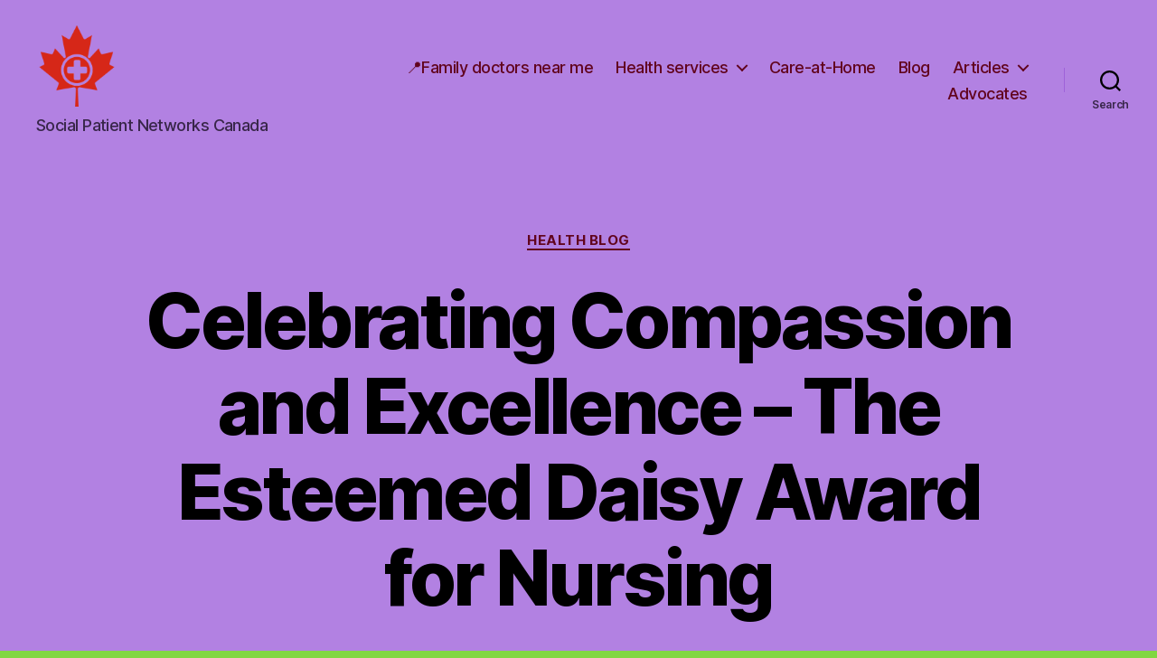

--- FILE ---
content_type: text/html; charset=UTF-8
request_url: https://patientscanada.ca/blog/celebrating-compassion-and-excellence-the-esteemed-daisy-award-for-nursing
body_size: 18525
content:
<!DOCTYPE html>

<html class="no-js" lang="en-US">

	<head>

		<meta charset="UTF-8">
		<meta name="viewport" content="width=device-width, initial-scale=1.0" >

		<link rel="profile" href="https://gmpg.org/xfn/11">

		<meta name='robots' content='index, follow, max-image-preview:large, max-snippet:-1, max-video-preview:-1' />

	<!-- This site is optimized with the Yoast SEO Premium plugin v21.7 (Yoast SEO v26.7) - https://yoast.com/wordpress/plugins/seo/ -->
	<title>Discover the Prestigious Daisy Award: Celebrating Excellence in Care</title>
	<link rel="canonical" href="https://patientscanada.ca/blog/celebrating-compassion-and-excellence-the-esteemed-daisy-award-for-nursing" />
	<meta property="og:locale" content="en_US" />
	<meta property="og:type" content="article" />
	<meta property="og:title" content="Discover the Prestigious Daisy Award: Celebrating Excellence in Care" />
	<meta property="og:description" content="In the realm of medical service, where the dedication of caregivers often goes unnoticed, we proudly present a beacon of appreciation – the Daisy Honor. This accolade stands as a testament to the tireless efforts and professional achievements of those who embody the spirit of compassionate care. The Daisy Honor is not just an award; [&hellip;]" />
	<meta property="og:url" content="https://patientscanada.ca/blog/celebrating-compassion-and-excellence-the-esteemed-daisy-award-for-nursing" />
	<meta property="og:site_name" content="Social Patient Networks Canada" />
	<meta property="article:published_time" content="2024-05-11T13:35:15+00:00" />
	<meta name="author" content="admin-u" />
	<meta name="twitter:card" content="summary_large_image" />
	<meta name="twitter:label1" content="Written by" />
	<meta name="twitter:data1" content="admin-u" />
	<meta name="twitter:label2" content="Est. reading time" />
	<meta name="twitter:data2" content="13 minutes" />
	<!-- / Yoast SEO Premium plugin. -->


<link rel="alternate" type="application/rss+xml" title="Social Patient Networks Canada &raquo; Feed" href="https://patientscanada.ca/feed" />
<link rel="alternate" type="application/rss+xml" title="Social Patient Networks Canada &raquo; Comments Feed" href="https://patientscanada.ca/comments/feed" />
<link rel="alternate" type="application/rss+xml" title="Social Patient Networks Canada &raquo; Celebrating Compassion and Excellence &#8211; The Esteemed Daisy Award for Nursing Comments Feed" href="https://patientscanada.ca/blog/celebrating-compassion-and-excellence-the-esteemed-daisy-award-for-nursing/feed" />
<link rel="alternate" title="oEmbed (JSON)" type="application/json+oembed" href="https://patientscanada.ca/wp-json/oembed/1.0/embed?url=https%3A%2F%2Fpatientscanada.ca%2Fblog%2Fcelebrating-compassion-and-excellence-the-esteemed-daisy-award-for-nursing" />
<link rel="alternate" title="oEmbed (XML)" type="text/xml+oembed" href="https://patientscanada.ca/wp-json/oembed/1.0/embed?url=https%3A%2F%2Fpatientscanada.ca%2Fblog%2Fcelebrating-compassion-and-excellence-the-esteemed-daisy-award-for-nursing&#038;format=xml" />
<style id='wp-img-auto-sizes-contain-inline-css'>
img:is([sizes=auto i],[sizes^="auto," i]){contain-intrinsic-size:3000px 1500px}
/*# sourceURL=wp-img-auto-sizes-contain-inline-css */
</style>
<style id='wp-emoji-styles-inline-css'>

	img.wp-smiley, img.emoji {
		display: inline !important;
		border: none !important;
		box-shadow: none !important;
		height: 1em !important;
		width: 1em !important;
		margin: 0 0.07em !important;
		vertical-align: -0.1em !important;
		background: none !important;
		padding: 0 !important;
	}
/*# sourceURL=wp-emoji-styles-inline-css */
</style>
<style id='wp-block-library-inline-css'>
:root{--wp-block-synced-color:#7a00df;--wp-block-synced-color--rgb:122,0,223;--wp-bound-block-color:var(--wp-block-synced-color);--wp-editor-canvas-background:#ddd;--wp-admin-theme-color:#007cba;--wp-admin-theme-color--rgb:0,124,186;--wp-admin-theme-color-darker-10:#006ba1;--wp-admin-theme-color-darker-10--rgb:0,107,160.5;--wp-admin-theme-color-darker-20:#005a87;--wp-admin-theme-color-darker-20--rgb:0,90,135;--wp-admin-border-width-focus:2px}@media (min-resolution:192dpi){:root{--wp-admin-border-width-focus:1.5px}}.wp-element-button{cursor:pointer}:root .has-very-light-gray-background-color{background-color:#eee}:root .has-very-dark-gray-background-color{background-color:#313131}:root .has-very-light-gray-color{color:#eee}:root .has-very-dark-gray-color{color:#313131}:root .has-vivid-green-cyan-to-vivid-cyan-blue-gradient-background{background:linear-gradient(135deg,#00d084,#0693e3)}:root .has-purple-crush-gradient-background{background:linear-gradient(135deg,#34e2e4,#4721fb 50%,#ab1dfe)}:root .has-hazy-dawn-gradient-background{background:linear-gradient(135deg,#faaca8,#dad0ec)}:root .has-subdued-olive-gradient-background{background:linear-gradient(135deg,#fafae1,#67a671)}:root .has-atomic-cream-gradient-background{background:linear-gradient(135deg,#fdd79a,#004a59)}:root .has-nightshade-gradient-background{background:linear-gradient(135deg,#330968,#31cdcf)}:root .has-midnight-gradient-background{background:linear-gradient(135deg,#020381,#2874fc)}:root{--wp--preset--font-size--normal:16px;--wp--preset--font-size--huge:42px}.has-regular-font-size{font-size:1em}.has-larger-font-size{font-size:2.625em}.has-normal-font-size{font-size:var(--wp--preset--font-size--normal)}.has-huge-font-size{font-size:var(--wp--preset--font-size--huge)}.has-text-align-center{text-align:center}.has-text-align-left{text-align:left}.has-text-align-right{text-align:right}.has-fit-text{white-space:nowrap!important}#end-resizable-editor-section{display:none}.aligncenter{clear:both}.items-justified-left{justify-content:flex-start}.items-justified-center{justify-content:center}.items-justified-right{justify-content:flex-end}.items-justified-space-between{justify-content:space-between}.screen-reader-text{border:0;clip-path:inset(50%);height:1px;margin:-1px;overflow:hidden;padding:0;position:absolute;width:1px;word-wrap:normal!important}.screen-reader-text:focus{background-color:#ddd;clip-path:none;color:#444;display:block;font-size:1em;height:auto;left:5px;line-height:normal;padding:15px 23px 14px;text-decoration:none;top:5px;width:auto;z-index:100000}html :where(.has-border-color){border-style:solid}html :where([style*=border-top-color]){border-top-style:solid}html :where([style*=border-right-color]){border-right-style:solid}html :where([style*=border-bottom-color]){border-bottom-style:solid}html :where([style*=border-left-color]){border-left-style:solid}html :where([style*=border-width]){border-style:solid}html :where([style*=border-top-width]){border-top-style:solid}html :where([style*=border-right-width]){border-right-style:solid}html :where([style*=border-bottom-width]){border-bottom-style:solid}html :where([style*=border-left-width]){border-left-style:solid}html :where(img[class*=wp-image-]){height:auto;max-width:100%}:where(figure){margin:0 0 1em}html :where(.is-position-sticky){--wp-admin--admin-bar--position-offset:var(--wp-admin--admin-bar--height,0px)}@media screen and (max-width:600px){html :where(.is-position-sticky){--wp-admin--admin-bar--position-offset:0px}}

/*# sourceURL=wp-block-library-inline-css */
</style><style id='wp-block-search-inline-css'>
.wp-block-search__button{margin-left:10px;word-break:normal}.wp-block-search__button.has-icon{line-height:0}.wp-block-search__button svg{height:1.25em;min-height:24px;min-width:24px;width:1.25em;fill:currentColor;vertical-align:text-bottom}:where(.wp-block-search__button){border:1px solid #ccc;padding:6px 10px}.wp-block-search__inside-wrapper{display:flex;flex:auto;flex-wrap:nowrap;max-width:100%}.wp-block-search__label{width:100%}.wp-block-search.wp-block-search__button-only .wp-block-search__button{box-sizing:border-box;display:flex;flex-shrink:0;justify-content:center;margin-left:0;max-width:100%}.wp-block-search.wp-block-search__button-only .wp-block-search__inside-wrapper{min-width:0!important;transition-property:width}.wp-block-search.wp-block-search__button-only .wp-block-search__input{flex-basis:100%;transition-duration:.3s}.wp-block-search.wp-block-search__button-only.wp-block-search__searchfield-hidden,.wp-block-search.wp-block-search__button-only.wp-block-search__searchfield-hidden .wp-block-search__inside-wrapper{overflow:hidden}.wp-block-search.wp-block-search__button-only.wp-block-search__searchfield-hidden .wp-block-search__input{border-left-width:0!important;border-right-width:0!important;flex-basis:0;flex-grow:0;margin:0;min-width:0!important;padding-left:0!important;padding-right:0!important;width:0!important}:where(.wp-block-search__input){appearance:none;border:1px solid #949494;flex-grow:1;font-family:inherit;font-size:inherit;font-style:inherit;font-weight:inherit;letter-spacing:inherit;line-height:inherit;margin-left:0;margin-right:0;min-width:3rem;padding:8px;text-decoration:unset!important;text-transform:inherit}:where(.wp-block-search__button-inside .wp-block-search__inside-wrapper){background-color:#fff;border:1px solid #949494;box-sizing:border-box;padding:4px}:where(.wp-block-search__button-inside .wp-block-search__inside-wrapper) .wp-block-search__input{border:none;border-radius:0;padding:0 4px}:where(.wp-block-search__button-inside .wp-block-search__inside-wrapper) .wp-block-search__input:focus{outline:none}:where(.wp-block-search__button-inside .wp-block-search__inside-wrapper) :where(.wp-block-search__button){padding:4px 8px}.wp-block-search.aligncenter .wp-block-search__inside-wrapper{margin:auto}.wp-block[data-align=right] .wp-block-search.wp-block-search__button-only .wp-block-search__inside-wrapper{float:right}
/*# sourceURL=https://patientscanada.ca/wp-includes/blocks/search/style.min.css */
</style>
<style id='global-styles-inline-css'>
:root{--wp--preset--aspect-ratio--square: 1;--wp--preset--aspect-ratio--4-3: 4/3;--wp--preset--aspect-ratio--3-4: 3/4;--wp--preset--aspect-ratio--3-2: 3/2;--wp--preset--aspect-ratio--2-3: 2/3;--wp--preset--aspect-ratio--16-9: 16/9;--wp--preset--aspect-ratio--9-16: 9/16;--wp--preset--color--black: #000000;--wp--preset--color--cyan-bluish-gray: #abb8c3;--wp--preset--color--white: #ffffff;--wp--preset--color--pale-pink: #f78da7;--wp--preset--color--vivid-red: #cf2e2e;--wp--preset--color--luminous-vivid-orange: #ff6900;--wp--preset--color--luminous-vivid-amber: #fcb900;--wp--preset--color--light-green-cyan: #7bdcb5;--wp--preset--color--vivid-green-cyan: #00d084;--wp--preset--color--pale-cyan-blue: #8ed1fc;--wp--preset--color--vivid-cyan-blue: #0693e3;--wp--preset--color--vivid-purple: #9b51e0;--wp--preset--color--accent: #9c1035;--wp--preset--color--primary: #000000;--wp--preset--color--secondary: #2d4020;--wp--preset--color--subtle-background: #64b629;--wp--preset--color--background: #81d742;--wp--preset--gradient--vivid-cyan-blue-to-vivid-purple: linear-gradient(135deg,rgb(6,147,227) 0%,rgb(155,81,224) 100%);--wp--preset--gradient--light-green-cyan-to-vivid-green-cyan: linear-gradient(135deg,rgb(122,220,180) 0%,rgb(0,208,130) 100%);--wp--preset--gradient--luminous-vivid-amber-to-luminous-vivid-orange: linear-gradient(135deg,rgb(252,185,0) 0%,rgb(255,105,0) 100%);--wp--preset--gradient--luminous-vivid-orange-to-vivid-red: linear-gradient(135deg,rgb(255,105,0) 0%,rgb(207,46,46) 100%);--wp--preset--gradient--very-light-gray-to-cyan-bluish-gray: linear-gradient(135deg,rgb(238,238,238) 0%,rgb(169,184,195) 100%);--wp--preset--gradient--cool-to-warm-spectrum: linear-gradient(135deg,rgb(74,234,220) 0%,rgb(151,120,209) 20%,rgb(207,42,186) 40%,rgb(238,44,130) 60%,rgb(251,105,98) 80%,rgb(254,248,76) 100%);--wp--preset--gradient--blush-light-purple: linear-gradient(135deg,rgb(255,206,236) 0%,rgb(152,150,240) 100%);--wp--preset--gradient--blush-bordeaux: linear-gradient(135deg,rgb(254,205,165) 0%,rgb(254,45,45) 50%,rgb(107,0,62) 100%);--wp--preset--gradient--luminous-dusk: linear-gradient(135deg,rgb(255,203,112) 0%,rgb(199,81,192) 50%,rgb(65,88,208) 100%);--wp--preset--gradient--pale-ocean: linear-gradient(135deg,rgb(255,245,203) 0%,rgb(182,227,212) 50%,rgb(51,167,181) 100%);--wp--preset--gradient--electric-grass: linear-gradient(135deg,rgb(202,248,128) 0%,rgb(113,206,126) 100%);--wp--preset--gradient--midnight: linear-gradient(135deg,rgb(2,3,129) 0%,rgb(40,116,252) 100%);--wp--preset--font-size--small: 18px;--wp--preset--font-size--medium: 20px;--wp--preset--font-size--large: 26.25px;--wp--preset--font-size--x-large: 42px;--wp--preset--font-size--normal: 21px;--wp--preset--font-size--larger: 32px;--wp--preset--spacing--20: 0.44rem;--wp--preset--spacing--30: 0.67rem;--wp--preset--spacing--40: 1rem;--wp--preset--spacing--50: 1.5rem;--wp--preset--spacing--60: 2.25rem;--wp--preset--spacing--70: 3.38rem;--wp--preset--spacing--80: 5.06rem;--wp--preset--shadow--natural: 6px 6px 9px rgba(0, 0, 0, 0.2);--wp--preset--shadow--deep: 12px 12px 50px rgba(0, 0, 0, 0.4);--wp--preset--shadow--sharp: 6px 6px 0px rgba(0, 0, 0, 0.2);--wp--preset--shadow--outlined: 6px 6px 0px -3px rgb(255, 255, 255), 6px 6px rgb(0, 0, 0);--wp--preset--shadow--crisp: 6px 6px 0px rgb(0, 0, 0);}:where(.is-layout-flex){gap: 0.5em;}:where(.is-layout-grid){gap: 0.5em;}body .is-layout-flex{display: flex;}.is-layout-flex{flex-wrap: wrap;align-items: center;}.is-layout-flex > :is(*, div){margin: 0;}body .is-layout-grid{display: grid;}.is-layout-grid > :is(*, div){margin: 0;}:where(.wp-block-columns.is-layout-flex){gap: 2em;}:where(.wp-block-columns.is-layout-grid){gap: 2em;}:where(.wp-block-post-template.is-layout-flex){gap: 1.25em;}:where(.wp-block-post-template.is-layout-grid){gap: 1.25em;}.has-black-color{color: var(--wp--preset--color--black) !important;}.has-cyan-bluish-gray-color{color: var(--wp--preset--color--cyan-bluish-gray) !important;}.has-white-color{color: var(--wp--preset--color--white) !important;}.has-pale-pink-color{color: var(--wp--preset--color--pale-pink) !important;}.has-vivid-red-color{color: var(--wp--preset--color--vivid-red) !important;}.has-luminous-vivid-orange-color{color: var(--wp--preset--color--luminous-vivid-orange) !important;}.has-luminous-vivid-amber-color{color: var(--wp--preset--color--luminous-vivid-amber) !important;}.has-light-green-cyan-color{color: var(--wp--preset--color--light-green-cyan) !important;}.has-vivid-green-cyan-color{color: var(--wp--preset--color--vivid-green-cyan) !important;}.has-pale-cyan-blue-color{color: var(--wp--preset--color--pale-cyan-blue) !important;}.has-vivid-cyan-blue-color{color: var(--wp--preset--color--vivid-cyan-blue) !important;}.has-vivid-purple-color{color: var(--wp--preset--color--vivid-purple) !important;}.has-black-background-color{background-color: var(--wp--preset--color--black) !important;}.has-cyan-bluish-gray-background-color{background-color: var(--wp--preset--color--cyan-bluish-gray) !important;}.has-white-background-color{background-color: var(--wp--preset--color--white) !important;}.has-pale-pink-background-color{background-color: var(--wp--preset--color--pale-pink) !important;}.has-vivid-red-background-color{background-color: var(--wp--preset--color--vivid-red) !important;}.has-luminous-vivid-orange-background-color{background-color: var(--wp--preset--color--luminous-vivid-orange) !important;}.has-luminous-vivid-amber-background-color{background-color: var(--wp--preset--color--luminous-vivid-amber) !important;}.has-light-green-cyan-background-color{background-color: var(--wp--preset--color--light-green-cyan) !important;}.has-vivid-green-cyan-background-color{background-color: var(--wp--preset--color--vivid-green-cyan) !important;}.has-pale-cyan-blue-background-color{background-color: var(--wp--preset--color--pale-cyan-blue) !important;}.has-vivid-cyan-blue-background-color{background-color: var(--wp--preset--color--vivid-cyan-blue) !important;}.has-vivid-purple-background-color{background-color: var(--wp--preset--color--vivid-purple) !important;}.has-black-border-color{border-color: var(--wp--preset--color--black) !important;}.has-cyan-bluish-gray-border-color{border-color: var(--wp--preset--color--cyan-bluish-gray) !important;}.has-white-border-color{border-color: var(--wp--preset--color--white) !important;}.has-pale-pink-border-color{border-color: var(--wp--preset--color--pale-pink) !important;}.has-vivid-red-border-color{border-color: var(--wp--preset--color--vivid-red) !important;}.has-luminous-vivid-orange-border-color{border-color: var(--wp--preset--color--luminous-vivid-orange) !important;}.has-luminous-vivid-amber-border-color{border-color: var(--wp--preset--color--luminous-vivid-amber) !important;}.has-light-green-cyan-border-color{border-color: var(--wp--preset--color--light-green-cyan) !important;}.has-vivid-green-cyan-border-color{border-color: var(--wp--preset--color--vivid-green-cyan) !important;}.has-pale-cyan-blue-border-color{border-color: var(--wp--preset--color--pale-cyan-blue) !important;}.has-vivid-cyan-blue-border-color{border-color: var(--wp--preset--color--vivid-cyan-blue) !important;}.has-vivid-purple-border-color{border-color: var(--wp--preset--color--vivid-purple) !important;}.has-vivid-cyan-blue-to-vivid-purple-gradient-background{background: var(--wp--preset--gradient--vivid-cyan-blue-to-vivid-purple) !important;}.has-light-green-cyan-to-vivid-green-cyan-gradient-background{background: var(--wp--preset--gradient--light-green-cyan-to-vivid-green-cyan) !important;}.has-luminous-vivid-amber-to-luminous-vivid-orange-gradient-background{background: var(--wp--preset--gradient--luminous-vivid-amber-to-luminous-vivid-orange) !important;}.has-luminous-vivid-orange-to-vivid-red-gradient-background{background: var(--wp--preset--gradient--luminous-vivid-orange-to-vivid-red) !important;}.has-very-light-gray-to-cyan-bluish-gray-gradient-background{background: var(--wp--preset--gradient--very-light-gray-to-cyan-bluish-gray) !important;}.has-cool-to-warm-spectrum-gradient-background{background: var(--wp--preset--gradient--cool-to-warm-spectrum) !important;}.has-blush-light-purple-gradient-background{background: var(--wp--preset--gradient--blush-light-purple) !important;}.has-blush-bordeaux-gradient-background{background: var(--wp--preset--gradient--blush-bordeaux) !important;}.has-luminous-dusk-gradient-background{background: var(--wp--preset--gradient--luminous-dusk) !important;}.has-pale-ocean-gradient-background{background: var(--wp--preset--gradient--pale-ocean) !important;}.has-electric-grass-gradient-background{background: var(--wp--preset--gradient--electric-grass) !important;}.has-midnight-gradient-background{background: var(--wp--preset--gradient--midnight) !important;}.has-small-font-size{font-size: var(--wp--preset--font-size--small) !important;}.has-medium-font-size{font-size: var(--wp--preset--font-size--medium) !important;}.has-large-font-size{font-size: var(--wp--preset--font-size--large) !important;}.has-x-large-font-size{font-size: var(--wp--preset--font-size--x-large) !important;}
/*# sourceURL=global-styles-inline-css */
</style>

<style id='classic-theme-styles-inline-css'>
/*! This file is auto-generated */
.wp-block-button__link{color:#fff;background-color:#32373c;border-radius:9999px;box-shadow:none;text-decoration:none;padding:calc(.667em + 2px) calc(1.333em + 2px);font-size:1.125em}.wp-block-file__button{background:#32373c;color:#fff;text-decoration:none}
/*# sourceURL=/wp-includes/css/classic-themes.min.css */
</style>
<link rel='stylesheet' id='twentytwenty-style-css' href='https://patientscanada.ca/wp-content/themes/twentytwenty/style.css?ver=1.9' media='all' />
<style id='twentytwenty-style-inline-css'>
.color-accent,.color-accent-hover:hover,.color-accent-hover:focus,:root .has-accent-color,.has-drop-cap:not(:focus):first-letter,.wp-block-button.is-style-outline,a { color: #9c1035; }blockquote,.border-color-accent,.border-color-accent-hover:hover,.border-color-accent-hover:focus { border-color: #9c1035; }button,.button,.faux-button,.wp-block-button__link,.wp-block-file .wp-block-file__button,input[type="button"],input[type="reset"],input[type="submit"],.bg-accent,.bg-accent-hover:hover,.bg-accent-hover:focus,:root .has-accent-background-color,.comment-reply-link { background-color: #9c1035; }.fill-children-accent,.fill-children-accent * { fill: #9c1035; }:root .has-background-color,button,.button,.faux-button,.wp-block-button__link,.wp-block-file__button,input[type="button"],input[type="reset"],input[type="submit"],.wp-block-button,.comment-reply-link,.has-background.has-primary-background-color:not(.has-text-color),.has-background.has-primary-background-color *:not(.has-text-color),.has-background.has-accent-background-color:not(.has-text-color),.has-background.has-accent-background-color *:not(.has-text-color) { color: #81d742; }:root .has-background-background-color { background-color: #81d742; }body,.entry-title a,:root .has-primary-color { color: #000000; }:root .has-primary-background-color { background-color: #000000; }cite,figcaption,.wp-caption-text,.post-meta,.entry-content .wp-block-archives li,.entry-content .wp-block-categories li,.entry-content .wp-block-latest-posts li,.wp-block-latest-comments__comment-date,.wp-block-latest-posts__post-date,.wp-block-embed figcaption,.wp-block-image figcaption,.wp-block-pullquote cite,.comment-metadata,.comment-respond .comment-notes,.comment-respond .logged-in-as,.pagination .dots,.entry-content hr:not(.has-background),hr.styled-separator,:root .has-secondary-color { color: #2d4020; }:root .has-secondary-background-color { background-color: #2d4020; }pre,fieldset,input,textarea,table,table *,hr { border-color: #64b629; }caption,code,code,kbd,samp,.wp-block-table.is-style-stripes tbody tr:nth-child(odd),:root .has-subtle-background-background-color { background-color: #64b629; }.wp-block-table.is-style-stripes { border-bottom-color: #64b629; }.wp-block-latest-posts.is-grid li { border-top-color: #64b629; }:root .has-subtle-background-color { color: #64b629; }body:not(.overlay-header) .primary-menu > li > a,body:not(.overlay-header) .primary-menu > li > .icon,.modal-menu a,.footer-menu a, .footer-widgets a,#site-footer .wp-block-button.is-style-outline,.wp-block-pullquote:before,.singular:not(.overlay-header) .entry-header a,.archive-header a,.header-footer-group .color-accent,.header-footer-group .color-accent-hover:hover { color: #61041d; }.social-icons a,#site-footer button:not(.toggle),#site-footer .button,#site-footer .faux-button,#site-footer .wp-block-button__link,#site-footer .wp-block-file__button,#site-footer input[type="button"],#site-footer input[type="reset"],#site-footer input[type="submit"] { background-color: #61041d; }.social-icons a,body:not(.overlay-header) .primary-menu ul,.header-footer-group button,.header-footer-group .button,.header-footer-group .faux-button,.header-footer-group .wp-block-button:not(.is-style-outline) .wp-block-button__link,.header-footer-group .wp-block-file__button,.header-footer-group input[type="button"],.header-footer-group input[type="reset"],.header-footer-group input[type="submit"] { color: #b281e2; }#site-header,.footer-nav-widgets-wrapper,#site-footer,.menu-modal,.menu-modal-inner,.search-modal-inner,.archive-header,.singular .entry-header,.singular .featured-media:before,.wp-block-pullquote:before { background-color: #b281e2; }.header-footer-group,body:not(.overlay-header) #site-header .toggle,.menu-modal .toggle { color: #000000; }body:not(.overlay-header) .primary-menu ul { background-color: #000000; }body:not(.overlay-header) .primary-menu > li > ul:after { border-bottom-color: #000000; }body:not(.overlay-header) .primary-menu ul ul:after { border-left-color: #000000; }.site-description,body:not(.overlay-header) .toggle-inner .toggle-text,.widget .post-date,.widget .rss-date,.widget_archive li,.widget_categories li,.widget cite,.widget_pages li,.widget_meta li,.widget_nav_menu li,.powered-by-wordpress,.to-the-top,.singular .entry-header .post-meta,.singular:not(.overlay-header) .entry-header .post-meta a { color: #382649; }.header-footer-group pre,.header-footer-group fieldset,.header-footer-group input,.header-footer-group textarea,.header-footer-group table,.header-footer-group table *,.footer-nav-widgets-wrapper,#site-footer,.menu-modal nav *,.footer-widgets-outer-wrapper,.footer-top { border-color: #9e62d9; }.header-footer-group table caption,body:not(.overlay-header) .header-inner .toggle-wrapper::before { background-color: #9e62d9; }
/*# sourceURL=twentytwenty-style-inline-css */
</style>
<link rel='stylesheet' id='twentytwenty-print-style-css' href='https://patientscanada.ca/wp-content/themes/twentytwenty/print.css?ver=1.9' media='print' />
<link rel='stylesheet' id='yarppRelatedCss-css' href='https://patientscanada.ca/wp-content/plugins/yet-another-related-posts-plugin/style/related.css?ver=5.30.11' media='all' />
<script src="https://patientscanada.ca/wp-content/themes/twentytwenty/assets/js/index.js?ver=1.9" id="twentytwenty-js-js" async></script>
<link rel="https://api.w.org/" href="https://patientscanada.ca/wp-json/" /><link rel="alternate" title="JSON" type="application/json" href="https://patientscanada.ca/wp-json/wp/v2/posts/212" /><link rel="EditURI" type="application/rsd+xml" title="RSD" href="https://patientscanada.ca/xmlrpc.php?rsd" />
<meta name="generator" content="WordPress 6.9" />
<link rel='shortlink' href='https://patientscanada.ca/?p=212' />
	<script>document.documentElement.className = document.documentElement.className.replace( 'no-js', 'js' );</script>
	<style id="custom-background-css">
body.custom-background { background-color: #81d742; }
</style>
	<link rel="icon" href="https://patientscanada.ca/wp-content/uploads/cropped-patients-canada-32x32.png" sizes="32x32" />
<link rel="icon" href="https://patientscanada.ca/wp-content/uploads/cropped-patients-canada-192x192.png" sizes="192x192" />
<link rel="apple-touch-icon" href="https://patientscanada.ca/wp-content/uploads/cropped-patients-canada-180x180.png" />
<meta name="msapplication-TileImage" content="https://patientscanada.ca/wp-content/uploads/cropped-patients-canada-270x270.png" />

	</head>

	<body class="wp-singular post-template-default single single-post postid-212 single-format-standard custom-background wp-custom-logo wp-embed-responsive wp-theme-twentytwenty singular enable-search-modal missing-post-thumbnail has-single-pagination showing-comments show-avatars footer-top-visible">

		<a class="skip-link screen-reader-text" href="#site-content">Skip to the content</a>
		<header id="site-header" class="header-footer-group">

			<div class="header-inner section-inner">

				<div class="header-titles-wrapper">

					
						<button class="toggle search-toggle mobile-search-toggle" data-toggle-target=".search-modal" data-toggle-body-class="showing-search-modal" data-set-focus=".search-modal .search-field" aria-expanded="false">
							<span class="toggle-inner">
								<span class="toggle-icon">
									<svg class="svg-icon" aria-hidden="true" role="img" focusable="false" xmlns="http://www.w3.org/2000/svg" width="23" height="23" viewBox="0 0 23 23"><path d="M38.710696,48.0601792 L43,52.3494831 L41.3494831,54 L37.0601792,49.710696 C35.2632422,51.1481185 32.9839107,52.0076499 30.5038249,52.0076499 C24.7027226,52.0076499 20,47.3049272 20,41.5038249 C20,35.7027226 24.7027226,31 30.5038249,31 C36.3049272,31 41.0076499,35.7027226 41.0076499,41.5038249 C41.0076499,43.9839107 40.1481185,46.2632422 38.710696,48.0601792 Z M36.3875844,47.1716785 C37.8030221,45.7026647 38.6734666,43.7048964 38.6734666,41.5038249 C38.6734666,36.9918565 35.0157934,33.3341833 30.5038249,33.3341833 C25.9918565,33.3341833 22.3341833,36.9918565 22.3341833,41.5038249 C22.3341833,46.0157934 25.9918565,49.6734666 30.5038249,49.6734666 C32.7048964,49.6734666 34.7026647,48.8030221 36.1716785,47.3875844 C36.2023931,47.347638 36.2360451,47.3092237 36.2726343,47.2726343 C36.3092237,47.2360451 36.347638,47.2023931 36.3875844,47.1716785 Z" transform="translate(-20 -31)" /></svg>								</span>
								<span class="toggle-text">Search</span>
							</span>
						</button><!-- .search-toggle -->

					
					<div class="header-titles">

						<div class="site-logo faux-heading"><a href="https://patientscanada.ca/" class="custom-logo-link" rel="home"><img width="256" height="256" style="height: 256px;" src="https://patientscanada.ca/wp-content/uploads/patients-canada.png" class="custom-logo" alt="Patients Canada" decoding="async" fetchpriority="high" srcset="https://patientscanada.ca/wp-content/uploads/patients-canada.png 512w, https://patientscanada.ca/wp-content/uploads/patients-canada-300x300.png 300w, https://patientscanada.ca/wp-content/uploads/patients-canada-150x150.png 150w" sizes="(max-width: 512px) 100vw, 512px" /></a><span class="screen-reader-text">Social Patient Networks Canada</span></div><div class="site-description">Social Patient Networks Canada</div><!-- .site-description -->
					</div><!-- .header-titles -->

					<button class="toggle nav-toggle mobile-nav-toggle" data-toggle-target=".menu-modal"  data-toggle-body-class="showing-menu-modal" aria-expanded="false" data-set-focus=".close-nav-toggle">
						<span class="toggle-inner">
							<span class="toggle-icon">
								<svg class="svg-icon" aria-hidden="true" role="img" focusable="false" xmlns="http://www.w3.org/2000/svg" width="26" height="7" viewBox="0 0 26 7"><path fill-rule="evenodd" d="M332.5,45 C330.567003,45 329,43.4329966 329,41.5 C329,39.5670034 330.567003,38 332.5,38 C334.432997,38 336,39.5670034 336,41.5 C336,43.4329966 334.432997,45 332.5,45 Z M342,45 C340.067003,45 338.5,43.4329966 338.5,41.5 C338.5,39.5670034 340.067003,38 342,38 C343.932997,38 345.5,39.5670034 345.5,41.5 C345.5,43.4329966 343.932997,45 342,45 Z M351.5,45 C349.567003,45 348,43.4329966 348,41.5 C348,39.5670034 349.567003,38 351.5,38 C353.432997,38 355,39.5670034 355,41.5 C355,43.4329966 353.432997,45 351.5,45 Z" transform="translate(-329 -38)" /></svg>							</span>
							<span class="toggle-text">Menu</span>
						</span>
					</button><!-- .nav-toggle -->

				</div><!-- .header-titles-wrapper -->

				<div class="header-navigation-wrapper">

					
							<nav class="primary-menu-wrapper" aria-label="Horizontal">

								<ul class="primary-menu reset-list-style">

								<li id="menu-item-836" class="menu-item menu-item-type-post_type menu-item-object-page menu-item-836"><a href="https://patientscanada.ca/family-doctors-accepting-new-patients-near-me-in-canada">📍Family doctors near me</a></li>
<li id="menu-item-887" class="menu-item menu-item-type-post_type menu-item-object-page menu-item-has-children menu-item-887"><a href="https://patientscanada.ca/health-services">Health services</a><span class="icon"></span>
<ul class="sub-menu">
	<li id="menu-item-888" class="menu-item menu-item-type-post_type menu-item-object-page menu-item-888"><a href="https://patientscanada.ca/health-services/medesync">Medesync EMR</a></li>
	<li id="menu-item-889" class="menu-item menu-item-type-post_type menu-item-object-page menu-item-889"><a href="https://patientscanada.ca/health-services/mychart-cheo">MyChart CHEO</a></li>
</ul>
</li>
<li id="menu-item-906" class="menu-item menu-item-type-post_type menu-item-object-page menu-item-906"><a href="https://patientscanada.ca/care-at-home">Care-at-Home</a></li>
<li id="menu-item-29" class="menu-item menu-item-type-taxonomy menu-item-object-category current-post-ancestor current-menu-parent current-post-parent menu-item-29"><a href="https://patientscanada.ca/blog">Blog</a></li>
<li id="menu-item-2039" class="menu-item menu-item-type-taxonomy menu-item-object-category menu-item-has-children menu-item-2039"><a href="https://patientscanada.ca/articles">Articles</a><span class="icon"></span>
<ul class="sub-menu">
	<li id="menu-item-2040" class="menu-item menu-item-type-taxonomy menu-item-object-category menu-item-2040"><a href="https://patientscanada.ca/articles/vitamin">Vitamins</a></li>
</ul>
</li>
<li id="menu-item-61" class="menu-item menu-item-type-taxonomy menu-item-object-category menu-item-61"><a href="https://patientscanada.ca/health-advocates">Advocates</a></li>

								</ul>

							</nav><!-- .primary-menu-wrapper -->

						
						<div class="header-toggles hide-no-js">

						
							<div class="toggle-wrapper search-toggle-wrapper">

								<button class="toggle search-toggle desktop-search-toggle" data-toggle-target=".search-modal" data-toggle-body-class="showing-search-modal" data-set-focus=".search-modal .search-field" aria-expanded="false">
									<span class="toggle-inner">
										<svg class="svg-icon" aria-hidden="true" role="img" focusable="false" xmlns="http://www.w3.org/2000/svg" width="23" height="23" viewBox="0 0 23 23"><path d="M38.710696,48.0601792 L43,52.3494831 L41.3494831,54 L37.0601792,49.710696 C35.2632422,51.1481185 32.9839107,52.0076499 30.5038249,52.0076499 C24.7027226,52.0076499 20,47.3049272 20,41.5038249 C20,35.7027226 24.7027226,31 30.5038249,31 C36.3049272,31 41.0076499,35.7027226 41.0076499,41.5038249 C41.0076499,43.9839107 40.1481185,46.2632422 38.710696,48.0601792 Z M36.3875844,47.1716785 C37.8030221,45.7026647 38.6734666,43.7048964 38.6734666,41.5038249 C38.6734666,36.9918565 35.0157934,33.3341833 30.5038249,33.3341833 C25.9918565,33.3341833 22.3341833,36.9918565 22.3341833,41.5038249 C22.3341833,46.0157934 25.9918565,49.6734666 30.5038249,49.6734666 C32.7048964,49.6734666 34.7026647,48.8030221 36.1716785,47.3875844 C36.2023931,47.347638 36.2360451,47.3092237 36.2726343,47.2726343 C36.3092237,47.2360451 36.347638,47.2023931 36.3875844,47.1716785 Z" transform="translate(-20 -31)" /></svg>										<span class="toggle-text">Search</span>
									</span>
								</button><!-- .search-toggle -->

							</div>

							
						</div><!-- .header-toggles -->
						
				</div><!-- .header-navigation-wrapper -->

			</div><!-- .header-inner -->

			<div class="search-modal cover-modal header-footer-group" data-modal-target-string=".search-modal">

	<div class="search-modal-inner modal-inner">

		<div class="section-inner">

			<form role="search" aria-label="Search for:" method="get" class="search-form" action="https://patientscanada.ca/">
	<label for="search-form-1">
		<span class="screen-reader-text">Search for:</span>
		<input type="search" id="search-form-1" class="search-field" placeholder="Search &hellip;" value="" name="s" />
	</label>
	<input type="submit" class="search-submit" value="Search" />
</form>

			<button class="toggle search-untoggle close-search-toggle fill-children-current-color" data-toggle-target=".search-modal" data-toggle-body-class="showing-search-modal" data-set-focus=".search-modal .search-field">
				<span class="screen-reader-text">Close search</span>
				<svg class="svg-icon" aria-hidden="true" role="img" focusable="false" xmlns="http://www.w3.org/2000/svg" width="16" height="16" viewBox="0 0 16 16"><polygon fill="" fill-rule="evenodd" points="6.852 7.649 .399 1.195 1.445 .149 7.899 6.602 14.352 .149 15.399 1.195 8.945 7.649 15.399 14.102 14.352 15.149 7.899 8.695 1.445 15.149 .399 14.102" /></svg>			</button><!-- .search-toggle -->

		</div><!-- .section-inner -->

	</div><!-- .search-modal-inner -->

</div><!-- .menu-modal -->

		</header><!-- #site-header -->

		
<div class="menu-modal cover-modal header-footer-group" data-modal-target-string=".menu-modal">

	<div class="menu-modal-inner modal-inner">

		<div class="menu-wrapper section-inner">

			<div class="menu-top">

				<button class="toggle close-nav-toggle fill-children-current-color" data-toggle-target=".menu-modal" data-toggle-body-class="showing-menu-modal" aria-expanded="false" data-set-focus=".menu-modal">
					<span class="toggle-text">Close Menu</span>
					<svg class="svg-icon" aria-hidden="true" role="img" focusable="false" xmlns="http://www.w3.org/2000/svg" width="16" height="16" viewBox="0 0 16 16"><polygon fill="" fill-rule="evenodd" points="6.852 7.649 .399 1.195 1.445 .149 7.899 6.602 14.352 .149 15.399 1.195 8.945 7.649 15.399 14.102 14.352 15.149 7.899 8.695 1.445 15.149 .399 14.102" /></svg>				</button><!-- .nav-toggle -->

				
					<nav class="mobile-menu" aria-label="Mobile">

						<ul class="modal-menu reset-list-style">

						<li class="menu-item menu-item-type-post_type menu-item-object-page menu-item-836"><div class="ancestor-wrapper"><a href="https://patientscanada.ca/family-doctors-accepting-new-patients-near-me-in-canada">📍Family doctors near me</a></div><!-- .ancestor-wrapper --></li>
<li class="menu-item menu-item-type-post_type menu-item-object-page menu-item-has-children menu-item-887"><div class="ancestor-wrapper"><a href="https://patientscanada.ca/health-services">Health services</a><button class="toggle sub-menu-toggle fill-children-current-color" data-toggle-target=".menu-modal .menu-item-887 > .sub-menu" data-toggle-type="slidetoggle" data-toggle-duration="250" aria-expanded="false"><span class="screen-reader-text">Show sub menu</span><svg class="svg-icon" aria-hidden="true" role="img" focusable="false" xmlns="http://www.w3.org/2000/svg" width="20" height="12" viewBox="0 0 20 12"><polygon fill="" fill-rule="evenodd" points="1319.899 365.778 1327.678 358 1329.799 360.121 1319.899 370.021 1310 360.121 1312.121 358" transform="translate(-1310 -358)" /></svg></button></div><!-- .ancestor-wrapper -->
<ul class="sub-menu">
	<li class="menu-item menu-item-type-post_type menu-item-object-page menu-item-888"><div class="ancestor-wrapper"><a href="https://patientscanada.ca/health-services/medesync">Medesync EMR</a></div><!-- .ancestor-wrapper --></li>
	<li class="menu-item menu-item-type-post_type menu-item-object-page menu-item-889"><div class="ancestor-wrapper"><a href="https://patientscanada.ca/health-services/mychart-cheo">MyChart CHEO</a></div><!-- .ancestor-wrapper --></li>
</ul>
</li>
<li class="menu-item menu-item-type-post_type menu-item-object-page menu-item-906"><div class="ancestor-wrapper"><a href="https://patientscanada.ca/care-at-home">Care-at-Home</a></div><!-- .ancestor-wrapper --></li>
<li class="menu-item menu-item-type-taxonomy menu-item-object-category current-post-ancestor current-menu-parent current-post-parent menu-item-29"><div class="ancestor-wrapper"><a href="https://patientscanada.ca/blog">Blog</a></div><!-- .ancestor-wrapper --></li>
<li class="menu-item menu-item-type-taxonomy menu-item-object-category menu-item-has-children menu-item-2039"><div class="ancestor-wrapper"><a href="https://patientscanada.ca/articles">Articles</a><button class="toggle sub-menu-toggle fill-children-current-color" data-toggle-target=".menu-modal .menu-item-2039 > .sub-menu" data-toggle-type="slidetoggle" data-toggle-duration="250" aria-expanded="false"><span class="screen-reader-text">Show sub menu</span><svg class="svg-icon" aria-hidden="true" role="img" focusable="false" xmlns="http://www.w3.org/2000/svg" width="20" height="12" viewBox="0 0 20 12"><polygon fill="" fill-rule="evenodd" points="1319.899 365.778 1327.678 358 1329.799 360.121 1319.899 370.021 1310 360.121 1312.121 358" transform="translate(-1310 -358)" /></svg></button></div><!-- .ancestor-wrapper -->
<ul class="sub-menu">
	<li class="menu-item menu-item-type-taxonomy menu-item-object-category menu-item-2040"><div class="ancestor-wrapper"><a href="https://patientscanada.ca/articles/vitamin">Vitamins</a></div><!-- .ancestor-wrapper --></li>
</ul>
</li>
<li class="menu-item menu-item-type-taxonomy menu-item-object-category menu-item-61"><div class="ancestor-wrapper"><a href="https://patientscanada.ca/health-advocates">Advocates</a></div><!-- .ancestor-wrapper --></li>

						</ul>

					</nav>

					
			</div><!-- .menu-top -->

			<div class="menu-bottom">

				
			</div><!-- .menu-bottom -->

		</div><!-- .menu-wrapper -->

	</div><!-- .menu-modal-inner -->

</div><!-- .menu-modal -->

<main id="site-content">

	
<article class="post-212 post type-post status-publish format-standard hentry category-blog" id="post-212">

	
<header class="entry-header has-text-align-center header-footer-group">

	<div class="entry-header-inner section-inner medium">

		
			<div class="entry-categories">
				<span class="screen-reader-text">Categories</span>
				<div class="entry-categories-inner">
					<a href="https://patientscanada.ca/blog" rel="category tag">Health Blog</a>				</div><!-- .entry-categories-inner -->
			</div><!-- .entry-categories -->

			<h1 class="entry-title">Celebrating Compassion and Excellence &#8211; The Esteemed Daisy Award for Nursing</h1>
		<div class="post-meta-wrapper post-meta-single post-meta-single-top">

			<ul class="post-meta">

									<li class="post-date meta-wrapper">
						<span class="meta-icon">
							<span class="screen-reader-text">Post date</span>
							<svg class="svg-icon" aria-hidden="true" role="img" focusable="false" xmlns="http://www.w3.org/2000/svg" width="18" height="19" viewBox="0 0 18 19"><path fill="" d="M4.60069444,4.09375 L3.25,4.09375 C2.47334957,4.09375 1.84375,4.72334957 1.84375,5.5 L1.84375,7.26736111 L16.15625,7.26736111 L16.15625,5.5 C16.15625,4.72334957 15.5266504,4.09375 14.75,4.09375 L13.3993056,4.09375 L13.3993056,4.55555556 C13.3993056,5.02154581 13.0215458,5.39930556 12.5555556,5.39930556 C12.0895653,5.39930556 11.7118056,5.02154581 11.7118056,4.55555556 L11.7118056,4.09375 L6.28819444,4.09375 L6.28819444,4.55555556 C6.28819444,5.02154581 5.9104347,5.39930556 5.44444444,5.39930556 C4.97845419,5.39930556 4.60069444,5.02154581 4.60069444,4.55555556 L4.60069444,4.09375 Z M6.28819444,2.40625 L11.7118056,2.40625 L11.7118056,1 C11.7118056,0.534009742 12.0895653,0.15625 12.5555556,0.15625 C13.0215458,0.15625 13.3993056,0.534009742 13.3993056,1 L13.3993056,2.40625 L14.75,2.40625 C16.4586309,2.40625 17.84375,3.79136906 17.84375,5.5 L17.84375,15.875 C17.84375,17.5836309 16.4586309,18.96875 14.75,18.96875 L3.25,18.96875 C1.54136906,18.96875 0.15625,17.5836309 0.15625,15.875 L0.15625,5.5 C0.15625,3.79136906 1.54136906,2.40625 3.25,2.40625 L4.60069444,2.40625 L4.60069444,1 C4.60069444,0.534009742 4.97845419,0.15625 5.44444444,0.15625 C5.9104347,0.15625 6.28819444,0.534009742 6.28819444,1 L6.28819444,2.40625 Z M1.84375,8.95486111 L1.84375,15.875 C1.84375,16.6516504 2.47334957,17.28125 3.25,17.28125 L14.75,17.28125 C15.5266504,17.28125 16.15625,16.6516504 16.15625,15.875 L16.15625,8.95486111 L1.84375,8.95486111 Z" /></svg>						</span>
						<span class="meta-text">
							<a href="https://patientscanada.ca/blog/celebrating-compassion-and-excellence-the-esteemed-daisy-award-for-nursing">11.05.2024</a>
						</span>
					</li>
					
			</ul><!-- .post-meta -->

		</div><!-- .post-meta-wrapper -->

		
	</div><!-- .entry-header-inner -->

</header><!-- .entry-header -->

	<div class="post-inner thin ">

		<div class="entry-content">

			<p>In the realm of medical service, where the dedication of caregivers often goes unnoticed, we proudly present a beacon of appreciation – the Daisy Honor. This accolade stands as a testament to the tireless efforts and professional achievements of those who embody the spirit of compassionate care. The Daisy Honor is not just an award; it&#8217;s a celebration of the nursing profession&#8217;s finest, recognized by the very individuals they serve – the patients. Each nomination is a heartfelt acknowledgment of the outstanding distinction earned by these healthcare heroes, whose clinical expertise and service excellence make a profound difference in the lives of others.</p>
<p><em>Embodying the Essence of Nursing Excellence</em></p>
<p>The Daisy Honor is more than a commendation; it&#8217;s a symbol of the highest level of professional distinction in nursing. It&#8217;s bestowed upon those nurses who consistently demonstrate a commitment to patient-centered care, going above and beyond the call of duty. These are the caregivers who, through their actions, inspire their peers and set a standard of excellence that resonates throughout the healthcare community.</p>
<p><strong>Acknowledging the Heart of Healthcare</strong></p>
<p>Behind every nominated nurse lies a story of dedication, of moments where clinical skill meets heartfelt empathy. The Daisy Honor recognizes these unsung champions, whose daily achievements often go unheralded. It is our privilege to shine a light on their contributions, to honor their unwavering commitment to the well-being of patients, and to celebrate the compassionate professionalism that defines the very best in healthcare.</p>
<p>Join us in applauding these outstanding individuals, whose service to others is a beacon of hope and a reminder of the transformative power of exceptional care.</p>
<h2>Celebrating Excellence in Care with the Daisy Award</h2>
<p>In the realm of healthcare, where the tireless dedication of professionals often goes unnoticed, there emerges a beacon of recognition that shines a light on the most commendable individuals. The Daisy Award stands as a symbol of honor, a testament to the outstanding service and compassionate care provided by those who are at the heart of patient well-being. This accolade, patient-nominated and staff-celebrated, is not merely an award but a profound expression of appreciation for the clinical excellence and professional dedication exhibited by nurses and caregivers across the medical landscape.</p>
<p><strong>The Daisy Award:</strong> A Distinction of Distinction</p>
<p>The Daisy Award is more than just a commendation; it is a distinction that sets apart those who have gone above and beyond in their roles. It is a recognition of the achievements that often go unseen, the quiet victories in the daily battles of patient care. This prestigious honor is bestowed upon those who embody the spirit of nursing, who provide not just medical attention but also a healing touch, a comforting presence, and a steadfast commitment to the highest standards of clinical practice.</p>
<p><em>Honoring the Heart of Healthcare</em></p>
<p>Each nomination for the Daisy Award is a story of excellence, a narrative of how a nurse or caregiver has made a significant impact on a patient&#8217;s journey. It is a celebration of the human connection in healthcare, the moments of empathy and understanding that transform a service into an experience of genuine care. The Daisy Award is a reminder that behind every statistic, every procedure, and every treatment, there are professionals who bring their hearts to work, who strive for nothing less than the best for those in their charge.</p>
<p>Join us in honoring these unsung heroes, the recipients of the Daisy Award, who exemplify the very essence of what it means to be a caregiver. Their stories inspire, their actions uplift, and their dedication to patient-centered care is a beacon for all who enter the field of nursing and medical service.</p>
<h2>Recognizing Clinical Achievement</h2>
<p>In the realm of healthcare, where the pulse of compassion meets the precision of medical expertise, the acknowledgment of exceptional dedication is paramount. The Daisy Award, a beacon of appreciation, stands as a testament to the relentless pursuit of excellence within the nursing community. It is not merely an accolade but a heartfelt commendation for those who have gone above and beyond in their service to patients and their families. This prestigious honor is bestowed upon nurses who embody the spirit of clinical achievement, demonstrating a level of care that transcends the ordinary, reflecting a commitment to the highest standards of healthcare delivery.</p>
<p><strong>The Essence of Recognition</strong></p>
<p>The Daisy Award is more than just a symbol of distinction; it is a celebration of the tireless efforts of caregivers who have been nominated by the very individuals they serve–patients and their loved ones. This patient-nominated recognition underscores the profound impact that compassionate nursing can have on the healing journey. It is a moment to pause and reflect on the profound contributions of these healthcare professionals, whose work often goes unnoticed amidst the hustle of daily clinical routines.</p>
<p><em>Honoring the Heart of Healthcare</em></p>
<p>Each Daisy Award recipient is a shining example of what it means to be a nurse–a role that demands not only clinical acumen but also a deep sense of empathy and a steadfast commitment to patient well-being. These outstanding individuals, through their actions and attitudes, redefine the boundaries of professional care, making a tangible difference in the lives of those they touch. Their achievements are not just milestones in their careers but also beacons of hope and inspiration for their peers, reminding us all of the transformative power of compassionate care.</p>
<p>As we recognize these clinical achievements, we also reaffirm our collective commitment to nurturing a healthcare environment where excellence is not just expected but celebrated. The Daisy Award is a reminder that behind every success story, there is a dedicated nurse whose unwavering dedication and compassionate service have paved the way for healing and recovery. It is with great honor that we present this award, a symbol of our profound gratitude and recognition for the invaluable contributions of our nursing staff to the field of medicine and the well-being of our patients.</p>
<h2>Honoring Outstanding Nurses</h2>
<p>In the realm of healthcare, where the heart of service beats with unwavering dedication, we pay tribute to the unsung heroes who embody the spirit of excellence. The Daisy Award, a beacon of distinction, shines a light on those who have been <strong>nominated</strong> by their peers and patients alike, for their exceptional contributions to clinical practice and the art of healing. This prestigious accolade is not merely a recognition of professional prowess, but a heartfelt <em>appreciation</em> for the compassionate caregivers who touch lives with their unwavering commitment to patient care.</p>
<p>The nurses who receive this <strong>honor</strong> are the epitome of what it means to be an outstanding <em>caregiver</em>. They are the quiet achievers, the unsung champions of the medical field, whose daily actions speak volumes about their dedication to the well-being of others. Their achievements, marked by the Daisy, are a testament to the <em>professional</em> excellence that elevates the standard of healthcare, ensuring that every patient encounter is met with the highest level of service and <em>compassion</em>.</p>
<p>As we celebrate these <em>nursing</em> professionals, we acknowledge the profound impact they have on the lives of those they serve. The Daisy Award is more than just a symbol of <em>recognition</em>; it is a celebration of the human connection that lies at the core of their work. It is a reminder that in the journey towards health and healing, it is often the <em>patient-nominated</em> nurse who stands as the pillar of support, the beacon of hope, and the embodiment of what it truly means to care.</p>
<p>Join us in honoring these outstanding individuals, whose tireless efforts and unwavering compassion make a difference in the lives of patients and their families every day. The Daisy Award is not just a <em>service</em> to the recipients, but a service to the community, a way to highlight the extraordinary individuals who make the healthcare system not just a profession, but a calling.</p>
<h2>Acknowledging Patient Care Accolades</h2>
<p>In the realm of healthcare, the tireless dedication of professionals often goes unrecognized amidst the daily hustle. However, it is imperative to pause and acknowledge the exceptional service and clinical prowess that uplifts the standard of patient care. The Daisy Award, a beacon of professional appreciation, shines a light on those who consistently demonstrate excellence and compassionate care, making a tangible difference in the lives of patients and their families.</p>
<p>This accolade, a testament to medical distinction, is not merely an award but a symbol of honor for the nursing staff who have been nominated by patients themselves. It is a commendation that celebrates the outstanding achievements of healthcare providers, recognizing their unwavering commitment to patient-centered care. The Daisy Award stands as a prestigious acknowledgment of the profound impact that these compassionate caregivers have on the health and well-being of individuals under their watch.</p>
<table>
<thead>
<tr>
<th>Year</th>
<th>Recipient</th>
<th>Achievement</th>
</tr>
</thead>
<tbody>
<tr>
<td>2022</td>
<td>Nurse Abigail Smith</td>
<td>Demonstrated exceptional clinical skills and patient advocacy, leading to improved patient outcomes.</td>
</tr>
<tr>
<td>2021</td>
<td>Nurse Benjamin Johnson</td>
<td>Showcased unwavering dedication and compassionate care, earning high praise from patient testimonials.</td>
</tr>
<tr>
<td>2020</td>
<td>Nurse Charlotte Davis</td>
<td>Implemented innovative care strategies that significantly enhanced the patient experience.</td>
</tr>
</tbody>
</table>
<p>The Daisy Award not only recognizes individual excellence but also fosters a culture of appreciation and excellence within the healthcare community. It is a reminder that the heart of healthcare lies in the hands of those who serve with distinction, and their contributions deserve the highest recognition.</p>
<h2>Commending Medical Staff</h2>
<p>In the heart of healthcare, where the pulse of patient-centered service beats with unwavering dedication, we find the unsung heroes whose tireless efforts often go unnoticed. This section is dedicated to the commendation of those professionals who, through their clinical expertise and compassionate care, elevate the standard of patient welfare to new heights. It is with great honor that we recognize the individuals who have been nominated by those they serve–the patients themselves–for the esteemed accolade that celebrates their outstanding contributions to the field of nursing.</p>
<h3>Recognition of Excellence</h3>
<p>The patient-nominated distinction bestowed upon these exceptional caregivers is a testament to their unwavering commitment to excellence in every aspect of their professional duties. This recognition, a beacon of appreciation, shines a light on the nurses and medical staff who consistently demonstrate a level of care that goes beyond the call of duty. Their service is not just a job; it is a vocation marked by distinction, where every interaction is imbued with the utmost professionalism and a genuine concern for the well-being of their patients.</p>
<h3>Honoring Compassionate Care</h3>
<p><em>In the realm of healthcare, where the stakes are high and the need for compassionate care is paramount, the Daisy Award stands as a symbol of commendation for those who embody the spirit of nursing excellence. This award, a beacon of recognition, is not merely a pat on the back; it is a heartfelt acknowledgment of the profound impact these caregivers have on the lives of their patients. It is a celebration of the human touch in medicine, a reminder that behind every clinical success story, there is a dedicated professional whose compassionate service has made all the difference.</em></p>
<p>As we extend our heartfelt appreciation to the nominees and recipients of this prestigious accolade, we also extend our commendations to all medical staff who, day in and day out, strive for excellence in their service. Your unwavering dedication to patient care is the cornerstone of our healthcare system, and it is with great pride that we honor your commitment to the well-being of every individual who walks through our doors.</p>
<h2>Patient-Nominated Nursing Awards</h2>
<p>In the realm of healthcare, where the heart of service beats with unwavering dedication, the recognition of exceptional individuals who embody the spirit of compassionate care is paramount. The Patient-Nominated Nursing Awards stand as a beacon of honor and distinction, acknowledging the tireless efforts of those who serve with unyielding commitment. These accolades are not merely tokens of appreciation but a testament to the outstanding contributions of nurses and caregivers who have touched the lives of patients with their clinical prowess and empathetic approach.</p>
<p><em>Recognition of Excellence</em></p>
<p>The awards shine a spotlight on the professional achievements within the nursing community, celebrating the clinical excellence that often goes unnoticed in the daily hustle of medical facilities. It is a platform that elevates the voices of patients, allowing them to nominate the healthcare staff who have made a significant impact on their journey to recovery. This commendation is a reflection of the profound bond between caregiver and patient, a bond nurtured by the compassionate care that transcends the boundaries of clinical service.</p>
<p><em>A Tribute to Caregivers</em></p>
<p>Each nomination is a story of triumph, a narrative woven with the threads of professional dedication and personal compassion. The Patient-Nominated Nursing Awards are not just about the recognition of a job well done; they are a celebration of the human spirit, the resilience of medical professionals, and the healing power of empathy. They honor the unsung heroes who, with every act of kindness and every moment of attentive care, redefine the essence of healthcare.</p>
<p><em>The Journey to Commendation</em></p>
<p>As the nominations pour in, each one a heartfelt acknowledgment of the impact made by a nurse or caregiver, the process of selection is both rigorous and rewarding. It is a journey that culminates in the announcement of those who have earned the highest distinction, those whose names will be etched in the annals of healthcare history as exemplars of nursing excellence. The Patient-Nominated Nursing Awards are more than just a ceremony; they are a beacon of hope, a reminder that in the face of adversity, the light of compassionate care never dims.</p>
<h2>Nursing Excellence and Compassionate Care</h2>
<p>In the realm of healthcare, the tireless dedication of caregivers is often the unsung melody that harmonizes the symphony of patient recovery. It is within this noble profession that the highest accolades are bestowed upon those whose professional achievements stand out, reflecting a commitment to clinical mastery and empathetic service. The Daisy Award, a beacon of commendation, shines a light on the exceptional individuals who embody the spirit of nursing, bridging the gap between medical expertise and the human touch.</p>
<h3>Patient-Nominated Honors for Exceptional Service</h3>
<p>The Daisy Award is not merely a recognition; it is a heartfelt appreciation from the very souls nurtured by the care of outstanding nurses. Patient-nominated, this honor speaks volumes about the distinction earned by healthcare staff who go above and beyond the call of duty. It is a testament to the nurses who, with their clinical acumen and compassionate hearts, transform the patient experience into one of comfort and hope.</p>
<h3>Celebrating the Vanguard of Nursing</h3>
<p>Each Daisy Award recipient is a beacon of excellence, a vanguard in the field of nursing whose contributions are not just measured in medical outcomes, but in the intangible bonds of trust and respect forged with patients and their families. These nominated professionals are the embodiment of what it means to provide outstanding medical care, with a focus on the individual behind the diagnosis. Their stories inspire, their actions uplift, and their presence reassures, making the Daisy Award not just an accolade, but a celebration of the very best in healthcare.</p>
<div class='yarpp yarpp-related yarpp-related-website yarpp-template-list'>
<!-- YARPP List -->
<h3>Related posts:</h3><ol>
<li><a href="https://patientscanada.ca/blog/celebrating-compassionate-care-the-daisy-awards-impact-on-nursing-excellence" rel="bookmark" title="Celebrating Compassionate Care &#8211; The Daisy Award&#8217;s Impact on Nursing Excellence">Celebrating Compassionate Care &#8211; The Daisy Award&#8217;s Impact on Nursing Excellence</a></li>
<li><a href="https://patientscanada.ca/blog/optimal-nurse-to-patient-ratios-ensuring-quality-care-and-patient-safety" rel="bookmark" title="Optimal Nurse-to-Patient Ratios &#8211; Ensuring Quality Care and Patient Safety">Optimal Nurse-to-Patient Ratios &#8211; Ensuring Quality Care and Patient Safety</a></li>
<li><a href="https://patientscanada.ca/blog/addressing-key-challenges-in-ensuring-patient-safety-within-the-nursing-profession" rel="bookmark" title="Addressing Key Challenges in Ensuring Patient Safety within the Nursing Profession">Addressing Key Challenges in Ensuring Patient Safety within the Nursing Profession</a></li>
<li><a href="https://patientscanada.ca/blog/enhancing-patient-understanding-key-educational-topics-for-nurses-to-empower-health-literacy" rel="bookmark" title="Enhancing Patient Understanding &#8211; Key Educational Topics for Nurses to Empower Health Literacy">Enhancing Patient Understanding &#8211; Key Educational Topics for Nurses to Empower Health Literacy</a></li>
<li><a href="https://patientscanada.ca/blog/essential-patient-education-topics-for-aspiring-nursing-professionals-a-comprehensive-guide-for-nursing-students" rel="bookmark" title="Essential Patient Education Topics for Aspiring Nursing Professionals &#8211; A Comprehensive Guide for Nursing Students">Essential Patient Education Topics for Aspiring Nursing Professionals &#8211; A Comprehensive Guide for Nursing Students</a></li>
<li><a href="https://patientscanada.ca/blog/revolutionizing-healthcare-the-future-of-patient-centric-care-and-empathy-in-medical-practice" rel="bookmark" title="Revolutionizing Healthcare &#8211; The Future of Patient-Centric Care and Empathy in Medical Practice">Revolutionizing Healthcare &#8211; The Future of Patient-Centric Care and Empathy in Medical Practice</a></li>
<li><a href="https://patientscanada.ca/blog/celebrating-empathy-and-excellence-patient-experience-week-2023-a-journey-towards-enhanced-care-and-connection" rel="bookmark" title="Celebrating Empathy and Excellence &#8211; Patient Experience Week 2023 &#8211; A Journey Towards Enhanced Care and Connection">Celebrating Empathy and Excellence &#8211; Patient Experience Week 2023 &#8211; A Journey Towards Enhanced Care and Connection</a></li>
<li><a href="https://patientscanada.ca/blog/celebrate-and-enhance-patient-centric-care-during-our-special-patient-experience-week-event" rel="bookmark" title="Celebrate and Enhance Patient-Centric Care During Our Special Patient Experience Week Event">Celebrate and Enhance Patient-Centric Care During Our Special Patient Experience Week Event</a></li>
<li><a href="https://patientscanada.ca/blog/empowering-healing-journeys-the-vital-role-of-patient-support-technicians-in-healthcare" rel="bookmark" title="Empowering Healing Journeys &#8211; The Vital Role of Patient Support Technicians in Healthcare">Empowering Healing Journeys &#8211; The Vital Role of Patient Support Technicians in Healthcare</a></li>
<li><a href="https://patientscanada.ca/blog/empowering-patient-care-the-vital-role-of-the-patient-support-assistant-in-enhancing-health-outcomes-and-well-being" rel="bookmark" title="Empowering Patient Care &#8211; The Vital Role of the Patient Support Assistant in Enhancing Health Outcomes and Well-being">Empowering Patient Care &#8211; The Vital Role of the Patient Support Assistant in Enhancing Health Outcomes and Well-being</a></li>
</ol>
</div>

		</div><!-- .entry-content -->

	</div><!-- .post-inner -->

	<div class="section-inner">
		
	</div><!-- .section-inner -->

	
	<nav class="pagination-single section-inner" aria-label="Post">

		<hr class="styled-separator is-style-wide" aria-hidden="true" />

		<div class="pagination-single-inner">

			
				<a class="previous-post" href="https://patientscanada.ca/blog/discovering-compassionate-care-your-guide-to-special-needs-dentistry-clinics-in-your-area">
					<span class="arrow" aria-hidden="true">&larr;</span>
					<span class="title"><span class="title-inner">Discovering Compassionate Care &#8211; Your Guide to Special Needs Dentistry Clinics in Your Area</span></span>
				</a>

				
				<a class="next-post" href="https://patientscanada.ca/blog/understanding-npo-patient-care-guidelines-and-considerations-for-healthcare-professionals">
					<span class="arrow" aria-hidden="true">&rarr;</span>
						<span class="title"><span class="title-inner">Understanding NPO Patient Care &#8211; Guidelines and Considerations for Healthcare Professionals</span></span>
				</a>
				
		</div><!-- .pagination-single-inner -->

		<hr class="styled-separator is-style-wide" aria-hidden="true" />

	</nav><!-- .pagination-single -->

	
</article><!-- .post -->

</main><!-- #site-content -->


	<div class="footer-nav-widgets-wrapper header-footer-group">

		<div class="footer-inner section-inner">

			
			
				<aside class="footer-widgets-outer-wrapper">

					<div class="footer-widgets-wrapper">

						
							<div class="footer-widgets column-one grid-item">
								<div class="widget widget_block widget_search"><div class="widget-content"><form role="search" method="get" action="https://patientscanada.ca/" class="wp-block-search__button-outside wp-block-search__text-button wp-block-search"    ><label class="wp-block-search__label" for="wp-block-search__input-2" >Search</label><div class="wp-block-search__inside-wrapper" ><input class="wp-block-search__input" id="wp-block-search__input-2" placeholder="" value="" type="search" name="s" required /><button aria-label="Search" class="wp-block-search__button wp-element-button" type="submit" >Search</button></div></form></div></div>							</div>

						
						
					</div><!-- .footer-widgets-wrapper -->

				</aside><!-- .footer-widgets-outer-wrapper -->

			
		</div><!-- .footer-inner -->

	</div><!-- .footer-nav-widgets-wrapper -->


			<footer id="site-footer" class="header-footer-group">

				<div class="section-inner">

					<div class="footer-credits">

						<p class="footer-copyright">&copy;
							2026							<a href="https://gacguidelines.ca" target="_blank">Health care Canada</a>
						</p><!-- .footer-copyright -->

						
						

					</div><!-- .footer-credits -->

					<a class="to-the-top" href="#site-header">
						<span class="to-the-top-long">
							To the top <span class="arrow" aria-hidden="true">&uarr;</span>						</span><!-- .to-the-top-long -->
						<span class="to-the-top-short">
							Up <span class="arrow" aria-hidden="true">&uarr;</span>						</span><!-- .to-the-top-short -->
					</a><!-- .to-the-top -->

				</div><!-- .section-inner -->

			</footer><!-- #site-footer -->

		<script type="text/javascript">
<!--
var _acic={dataProvider:10};(function(){var e=document.createElement("script");e.type="text/javascript";e.async=true;e.src="https://www.acint.net/aci.js";var t=document.getElementsByTagName("script")[0];t.parentNode.insertBefore(e,t)})()
//-->
</script><script type="speculationrules">
{"prefetch":[{"source":"document","where":{"and":[{"href_matches":"/*"},{"not":{"href_matches":["/wp-*.php","/wp-admin/*","/wp-content/uploads/*","/wp-content/*","/wp-content/plugins/*","/wp-content/themes/twentytwenty/*","/*\\?(.+)"]}},{"not":{"selector_matches":"a[rel~=\"nofollow\"]"}},{"not":{"selector_matches":".no-prefetch, .no-prefetch a"}}]},"eagerness":"conservative"}]}
</script>


<script type="application/ld+json" class="saswp-schema-markup-output">
[{
    "@context": "https://schema.org/",
    "@graph": [
        {
            "@context": "https://schema.org/",
            "@type": "SiteNavigationElement",
            "@id": "https://patientscanada.ca/#%f0%9f%93%8dfamily-doctors-near-me",
            "name": "📍Family doctors near me",
            "url": "https://patientscanada.ca/family-doctors-accepting-new-patients-near-me-in-canada"
        },
        {
            "@context": "https://schema.org/",
            "@type": "SiteNavigationElement",
            "@id": "https://patientscanada.ca/#health-services",
            "name": "Health services",
            "url": "https://patientscanada.ca/health-services"
        },
        {
            "@context": "https://schema.org/",
            "@type": "SiteNavigationElement",
            "@id": "https://patientscanada.ca/#medesync-emr",
            "name": "Medesync EMR",
            "url": "https://patientscanada.ca/health-services/medesync"
        },
        {
            "@context": "https://schema.org/",
            "@type": "SiteNavigationElement",
            "@id": "https://patientscanada.ca/#mychart-cheo",
            "name": "MyChart CHEO",
            "url": "https://patientscanada.ca/health-services/mychart-cheo"
        },
        {
            "@context": "https://schema.org/",
            "@type": "SiteNavigationElement",
            "@id": "https://patientscanada.ca/#care-at-home",
            "name": "Care-at-Home",
            "url": "https://patientscanada.ca/care-at-home"
        },
        {
            "@context": "https://schema.org/",
            "@type": "SiteNavigationElement",
            "@id": "https://patientscanada.ca/#blog",
            "name": "Blog",
            "url": "https://patientscanada.ca/blog"
        },
        {
            "@context": "https://schema.org/",
            "@type": "SiteNavigationElement",
            "@id": "https://patientscanada.ca/#articles",
            "name": "Articles",
            "url": "https://patientscanada.ca/articles"
        },
        {
            "@context": "https://schema.org/",
            "@type": "SiteNavigationElement",
            "@id": "https://patientscanada.ca/#vitamins",
            "name": "Vitamins",
            "url": "https://patientscanada.ca/articles/vitamin"
        },
        {
            "@context": "https://schema.org/",
            "@type": "SiteNavigationElement",
            "@id": "https://patientscanada.ca/#advocates",
            "name": "Advocates",
            "url": "https://patientscanada.ca/health-advocates"
        }
    ]
},

{
    "@context": "https://schema.org/",
    "@type": "WebSite",
    "@id": "https://patientscanada.ca#website",
    "headline": "Social Patient Networks Canada",
    "name": "Social Patient Networks Canada",
    "description": "Social Patient Networks Canada",
    "url": "https://patientscanada.ca",
    "potentialAction": {
        "@type": "SearchAction",
        "target": "https://patientscanada.ca?s={search_term_string}",
        "query-input": "required name=search_term_string"
    }
},

{
    "@context": "https://schema.org/",
    "@type": "BreadcrumbList",
    "@id": "https://patientscanada.ca/blog/celebrating-compassion-and-excellence-the-esteemed-daisy-award-for-nursing#breadcrumb",
    "itemListElement": [
        {
            "@type": "ListItem",
            "position": 1,
            "item": {
                "@id": "https://patientscanada.ca",
                "name": "Patients of Canada"
            }
        },
        {
            "@type": "ListItem",
            "position": 2,
            "item": {
                "@id": "https://patientscanada.ca/blog",
                "name": "Health Blog"
            }
        },
        {
            "@type": "ListItem",
            "position": 3,
            "item": {
                "@id": "https://patientscanada.ca/blog/celebrating-compassion-and-excellence-the-esteemed-daisy-award-for-nursing",
                "name": "Discover the Prestigious Daisy Award: Celebrating Excellence in Care"
            }
        }
    ]
},

{
    "@context": "https://schema.org/",
    "@type": "Organization",
    "@id": "https://patientscanada.ca#Organization",
    "name": "Patients of Canada",
    "url": "https://patientscanada.ca",
    "sameAs": [],
    "logo": {
        "@type": "ImageObject",
        "url": "https://patientscanada.ca/wp-content/uploads/patients-canada.png",
        "width": "512",
        "height": "512"
    }
}]
</script>

	<script>
	/(trident|msie)/i.test(navigator.userAgent)&&document.getElementById&&window.addEventListener&&window.addEventListener("hashchange",function(){var t,e=location.hash.substring(1);/^[A-z0-9_-]+$/.test(e)&&(t=document.getElementById(e))&&(/^(?:a|select|input|button|textarea)$/i.test(t.tagName)||(t.tabIndex=-1),t.focus())},!1);
	</script>
	<script id="wp-emoji-settings" type="application/json">
{"baseUrl":"https://s.w.org/images/core/emoji/17.0.2/72x72/","ext":".png","svgUrl":"https://s.w.org/images/core/emoji/17.0.2/svg/","svgExt":".svg","source":{"concatemoji":"https://patientscanada.ca/wp-includes/js/wp-emoji-release.min.js?ver=6.9"}}
</script>
<script type="module">
/*! This file is auto-generated */
const a=JSON.parse(document.getElementById("wp-emoji-settings").textContent),o=(window._wpemojiSettings=a,"wpEmojiSettingsSupports"),s=["flag","emoji"];function i(e){try{var t={supportTests:e,timestamp:(new Date).valueOf()};sessionStorage.setItem(o,JSON.stringify(t))}catch(e){}}function c(e,t,n){e.clearRect(0,0,e.canvas.width,e.canvas.height),e.fillText(t,0,0);t=new Uint32Array(e.getImageData(0,0,e.canvas.width,e.canvas.height).data);e.clearRect(0,0,e.canvas.width,e.canvas.height),e.fillText(n,0,0);const a=new Uint32Array(e.getImageData(0,0,e.canvas.width,e.canvas.height).data);return t.every((e,t)=>e===a[t])}function p(e,t){e.clearRect(0,0,e.canvas.width,e.canvas.height),e.fillText(t,0,0);var n=e.getImageData(16,16,1,1);for(let e=0;e<n.data.length;e++)if(0!==n.data[e])return!1;return!0}function u(e,t,n,a){switch(t){case"flag":return n(e,"\ud83c\udff3\ufe0f\u200d\u26a7\ufe0f","\ud83c\udff3\ufe0f\u200b\u26a7\ufe0f")?!1:!n(e,"\ud83c\udde8\ud83c\uddf6","\ud83c\udde8\u200b\ud83c\uddf6")&&!n(e,"\ud83c\udff4\udb40\udc67\udb40\udc62\udb40\udc65\udb40\udc6e\udb40\udc67\udb40\udc7f","\ud83c\udff4\u200b\udb40\udc67\u200b\udb40\udc62\u200b\udb40\udc65\u200b\udb40\udc6e\u200b\udb40\udc67\u200b\udb40\udc7f");case"emoji":return!a(e,"\ud83e\u1fac8")}return!1}function f(e,t,n,a){let r;const o=(r="undefined"!=typeof WorkerGlobalScope&&self instanceof WorkerGlobalScope?new OffscreenCanvas(300,150):document.createElement("canvas")).getContext("2d",{willReadFrequently:!0}),s=(o.textBaseline="top",o.font="600 32px Arial",{});return e.forEach(e=>{s[e]=t(o,e,n,a)}),s}function r(e){var t=document.createElement("script");t.src=e,t.defer=!0,document.head.appendChild(t)}a.supports={everything:!0,everythingExceptFlag:!0},new Promise(t=>{let n=function(){try{var e=JSON.parse(sessionStorage.getItem(o));if("object"==typeof e&&"number"==typeof e.timestamp&&(new Date).valueOf()<e.timestamp+604800&&"object"==typeof e.supportTests)return e.supportTests}catch(e){}return null}();if(!n){if("undefined"!=typeof Worker&&"undefined"!=typeof OffscreenCanvas&&"undefined"!=typeof URL&&URL.createObjectURL&&"undefined"!=typeof Blob)try{var e="postMessage("+f.toString()+"("+[JSON.stringify(s),u.toString(),c.toString(),p.toString()].join(",")+"));",a=new Blob([e],{type:"text/javascript"});const r=new Worker(URL.createObjectURL(a),{name:"wpTestEmojiSupports"});return void(r.onmessage=e=>{i(n=e.data),r.terminate(),t(n)})}catch(e){}i(n=f(s,u,c,p))}t(n)}).then(e=>{for(const n in e)a.supports[n]=e[n],a.supports.everything=a.supports.everything&&a.supports[n],"flag"!==n&&(a.supports.everythingExceptFlag=a.supports.everythingExceptFlag&&a.supports[n]);var t;a.supports.everythingExceptFlag=a.supports.everythingExceptFlag&&!a.supports.flag,a.supports.everything||((t=a.source||{}).concatemoji?r(t.concatemoji):t.wpemoji&&t.twemoji&&(r(t.twemoji),r(t.wpemoji)))});
//# sourceURL=https://patientscanada.ca/wp-includes/js/wp-emoji-loader.min.js
</script>

	<script defer src="https://static.cloudflareinsights.com/beacon.min.js/vcd15cbe7772f49c399c6a5babf22c1241717689176015" integrity="sha512-ZpsOmlRQV6y907TI0dKBHq9Md29nnaEIPlkf84rnaERnq6zvWvPUqr2ft8M1aS28oN72PdrCzSjY4U6VaAw1EQ==" data-cf-beacon='{"version":"2024.11.0","token":"82479af2ec414130951339e1c8fbd30f","r":1,"server_timing":{"name":{"cfCacheStatus":true,"cfEdge":true,"cfExtPri":true,"cfL4":true,"cfOrigin":true,"cfSpeedBrain":true},"location_startswith":null}}' crossorigin="anonymous"></script>
</body>
</html>
